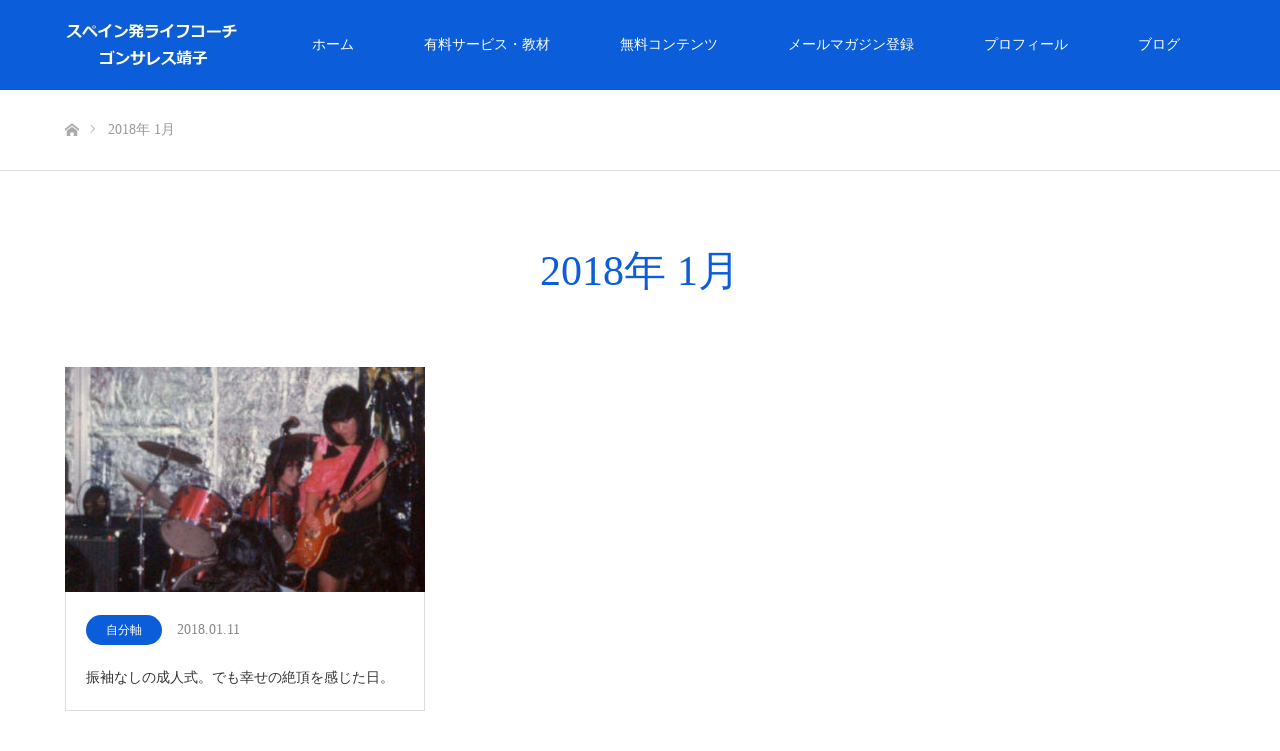

--- FILE ---
content_type: text/html; charset=UTF-8
request_url: https://twostepsbehind.net/2018/01/
body_size: 10873
content:
<!DOCTYPE html>
<html class="pc" lang="ja">
<head>
<!-- Google tag (gtag.js) -->
<script async src="https://www.googletagmanager.com/gtag/js?id=G-2J1G87PK06"></script>
<script>
window.dataLayer = window.dataLayer || [];
function gtag(){dataLayer.push(arguments);}
gtag('js', new Date());

gtag('config', 'G-2J1G87PK06');
</script>
	<meta charset="UTF-8">
<!--[if IE]><meta http-equiv="X-UA-Compatible" content="IE=edge"><![endif]-->
<meta name="viewport" content="width=device-width">
<title>2018年 1月の記事一覧</title>
<meta name="description" content="2018年 1月の記事一覧">
<link rel="pingback" href="https://twostepsbehind.net/wp3/xmlrpc.php">
<meta name='robots' content='max-image-preview:large' />
<link rel="alternate" type="application/rss+xml" title="自分の強みを発見・より良い人生を築く方法【スペイン発】ゴンサレス靖子 &raquo; フィード" href="https://twostepsbehind.net/feed/" />
<link rel="alternate" type="application/rss+xml" title="自分の強みを発見・より良い人生を築く方法【スペイン発】ゴンサレス靖子 &raquo; コメントフィード" href="https://twostepsbehind.net/comments/feed/" />
<script type="text/javascript" id="wpp-js" src="https://twostepsbehind.net/wp3/wp-content/plugins/wordpress-popular-posts/assets/js/wpp.min.js?ver=7.3.6" data-sampling="0" data-sampling-rate="100" data-api-url="https://twostepsbehind.net/wp-json/wordpress-popular-posts" data-post-id="0" data-token="47f675e28f" data-lang="0" data-debug="0"></script>
<style id='wp-img-auto-sizes-contain-inline-css' type='text/css'>
img:is([sizes=auto i],[sizes^="auto," i]){contain-intrinsic-size:3000px 1500px}
/*# sourceURL=wp-img-auto-sizes-contain-inline-css */
</style>
<link rel='stylesheet' id='style-css' href='https://twostepsbehind.net/wp3/wp-content/themes/source_tcd045/style.css' type='text/css' media='all' />
<style id='wp-emoji-styles-inline-css' type='text/css'>

	img.wp-smiley, img.emoji {
		display: inline !important;
		border: none !important;
		box-shadow: none !important;
		height: 1em !important;
		width: 1em !important;
		margin: 0 0.07em !important;
		vertical-align: -0.1em !important;
		background: none !important;
		padding: 0 !important;
	}
/*# sourceURL=wp-emoji-styles-inline-css */
</style>
<style id='wp-block-library-inline-css' type='text/css'>
:root{--wp-block-synced-color:#7a00df;--wp-block-synced-color--rgb:122,0,223;--wp-bound-block-color:var(--wp-block-synced-color);--wp-editor-canvas-background:#ddd;--wp-admin-theme-color:#007cba;--wp-admin-theme-color--rgb:0,124,186;--wp-admin-theme-color-darker-10:#006ba1;--wp-admin-theme-color-darker-10--rgb:0,107,160.5;--wp-admin-theme-color-darker-20:#005a87;--wp-admin-theme-color-darker-20--rgb:0,90,135;--wp-admin-border-width-focus:2px}@media (min-resolution:192dpi){:root{--wp-admin-border-width-focus:1.5px}}.wp-element-button{cursor:pointer}:root .has-very-light-gray-background-color{background-color:#eee}:root .has-very-dark-gray-background-color{background-color:#313131}:root .has-very-light-gray-color{color:#eee}:root .has-very-dark-gray-color{color:#313131}:root .has-vivid-green-cyan-to-vivid-cyan-blue-gradient-background{background:linear-gradient(135deg,#00d084,#0693e3)}:root .has-purple-crush-gradient-background{background:linear-gradient(135deg,#34e2e4,#4721fb 50%,#ab1dfe)}:root .has-hazy-dawn-gradient-background{background:linear-gradient(135deg,#faaca8,#dad0ec)}:root .has-subdued-olive-gradient-background{background:linear-gradient(135deg,#fafae1,#67a671)}:root .has-atomic-cream-gradient-background{background:linear-gradient(135deg,#fdd79a,#004a59)}:root .has-nightshade-gradient-background{background:linear-gradient(135deg,#330968,#31cdcf)}:root .has-midnight-gradient-background{background:linear-gradient(135deg,#020381,#2874fc)}:root{--wp--preset--font-size--normal:16px;--wp--preset--font-size--huge:42px}.has-regular-font-size{font-size:1em}.has-larger-font-size{font-size:2.625em}.has-normal-font-size{font-size:var(--wp--preset--font-size--normal)}.has-huge-font-size{font-size:var(--wp--preset--font-size--huge)}.has-text-align-center{text-align:center}.has-text-align-left{text-align:left}.has-text-align-right{text-align:right}.has-fit-text{white-space:nowrap!important}#end-resizable-editor-section{display:none}.aligncenter{clear:both}.items-justified-left{justify-content:flex-start}.items-justified-center{justify-content:center}.items-justified-right{justify-content:flex-end}.items-justified-space-between{justify-content:space-between}.screen-reader-text{border:0;clip-path:inset(50%);height:1px;margin:-1px;overflow:hidden;padding:0;position:absolute;width:1px;word-wrap:normal!important}.screen-reader-text:focus{background-color:#ddd;clip-path:none;color:#444;display:block;font-size:1em;height:auto;left:5px;line-height:normal;padding:15px 23px 14px;text-decoration:none;top:5px;width:auto;z-index:100000}html :where(.has-border-color){border-style:solid}html :where([style*=border-top-color]){border-top-style:solid}html :where([style*=border-right-color]){border-right-style:solid}html :where([style*=border-bottom-color]){border-bottom-style:solid}html :where([style*=border-left-color]){border-left-style:solid}html :where([style*=border-width]){border-style:solid}html :where([style*=border-top-width]){border-top-style:solid}html :where([style*=border-right-width]){border-right-style:solid}html :where([style*=border-bottom-width]){border-bottom-style:solid}html :where([style*=border-left-width]){border-left-style:solid}html :where(img[class*=wp-image-]){height:auto;max-width:100%}:where(figure){margin:0 0 1em}html :where(.is-position-sticky){--wp-admin--admin-bar--position-offset:var(--wp-admin--admin-bar--height,0px)}@media screen and (max-width:600px){html :where(.is-position-sticky){--wp-admin--admin-bar--position-offset:0px}}

/*# sourceURL=wp-block-library-inline-css */
</style><style id='global-styles-inline-css' type='text/css'>
:root{--wp--preset--aspect-ratio--square: 1;--wp--preset--aspect-ratio--4-3: 4/3;--wp--preset--aspect-ratio--3-4: 3/4;--wp--preset--aspect-ratio--3-2: 3/2;--wp--preset--aspect-ratio--2-3: 2/3;--wp--preset--aspect-ratio--16-9: 16/9;--wp--preset--aspect-ratio--9-16: 9/16;--wp--preset--color--black: #000000;--wp--preset--color--cyan-bluish-gray: #abb8c3;--wp--preset--color--white: #ffffff;--wp--preset--color--pale-pink: #f78da7;--wp--preset--color--vivid-red: #cf2e2e;--wp--preset--color--luminous-vivid-orange: #ff6900;--wp--preset--color--luminous-vivid-amber: #fcb900;--wp--preset--color--light-green-cyan: #7bdcb5;--wp--preset--color--vivid-green-cyan: #00d084;--wp--preset--color--pale-cyan-blue: #8ed1fc;--wp--preset--color--vivid-cyan-blue: #0693e3;--wp--preset--color--vivid-purple: #9b51e0;--wp--preset--gradient--vivid-cyan-blue-to-vivid-purple: linear-gradient(135deg,rgb(6,147,227) 0%,rgb(155,81,224) 100%);--wp--preset--gradient--light-green-cyan-to-vivid-green-cyan: linear-gradient(135deg,rgb(122,220,180) 0%,rgb(0,208,130) 100%);--wp--preset--gradient--luminous-vivid-amber-to-luminous-vivid-orange: linear-gradient(135deg,rgb(252,185,0) 0%,rgb(255,105,0) 100%);--wp--preset--gradient--luminous-vivid-orange-to-vivid-red: linear-gradient(135deg,rgb(255,105,0) 0%,rgb(207,46,46) 100%);--wp--preset--gradient--very-light-gray-to-cyan-bluish-gray: linear-gradient(135deg,rgb(238,238,238) 0%,rgb(169,184,195) 100%);--wp--preset--gradient--cool-to-warm-spectrum: linear-gradient(135deg,rgb(74,234,220) 0%,rgb(151,120,209) 20%,rgb(207,42,186) 40%,rgb(238,44,130) 60%,rgb(251,105,98) 80%,rgb(254,248,76) 100%);--wp--preset--gradient--blush-light-purple: linear-gradient(135deg,rgb(255,206,236) 0%,rgb(152,150,240) 100%);--wp--preset--gradient--blush-bordeaux: linear-gradient(135deg,rgb(254,205,165) 0%,rgb(254,45,45) 50%,rgb(107,0,62) 100%);--wp--preset--gradient--luminous-dusk: linear-gradient(135deg,rgb(255,203,112) 0%,rgb(199,81,192) 50%,rgb(65,88,208) 100%);--wp--preset--gradient--pale-ocean: linear-gradient(135deg,rgb(255,245,203) 0%,rgb(182,227,212) 50%,rgb(51,167,181) 100%);--wp--preset--gradient--electric-grass: linear-gradient(135deg,rgb(202,248,128) 0%,rgb(113,206,126) 100%);--wp--preset--gradient--midnight: linear-gradient(135deg,rgb(2,3,129) 0%,rgb(40,116,252) 100%);--wp--preset--font-size--small: 13px;--wp--preset--font-size--medium: 20px;--wp--preset--font-size--large: 36px;--wp--preset--font-size--x-large: 42px;--wp--preset--spacing--20: 0.44rem;--wp--preset--spacing--30: 0.67rem;--wp--preset--spacing--40: 1rem;--wp--preset--spacing--50: 1.5rem;--wp--preset--spacing--60: 2.25rem;--wp--preset--spacing--70: 3.38rem;--wp--preset--spacing--80: 5.06rem;--wp--preset--shadow--natural: 6px 6px 9px rgba(0, 0, 0, 0.2);--wp--preset--shadow--deep: 12px 12px 50px rgba(0, 0, 0, 0.4);--wp--preset--shadow--sharp: 6px 6px 0px rgba(0, 0, 0, 0.2);--wp--preset--shadow--outlined: 6px 6px 0px -3px rgb(255, 255, 255), 6px 6px rgb(0, 0, 0);--wp--preset--shadow--crisp: 6px 6px 0px rgb(0, 0, 0);}:where(.is-layout-flex){gap: 0.5em;}:where(.is-layout-grid){gap: 0.5em;}body .is-layout-flex{display: flex;}.is-layout-flex{flex-wrap: wrap;align-items: center;}.is-layout-flex > :is(*, div){margin: 0;}body .is-layout-grid{display: grid;}.is-layout-grid > :is(*, div){margin: 0;}:where(.wp-block-columns.is-layout-flex){gap: 2em;}:where(.wp-block-columns.is-layout-grid){gap: 2em;}:where(.wp-block-post-template.is-layout-flex){gap: 1.25em;}:where(.wp-block-post-template.is-layout-grid){gap: 1.25em;}.has-black-color{color: var(--wp--preset--color--black) !important;}.has-cyan-bluish-gray-color{color: var(--wp--preset--color--cyan-bluish-gray) !important;}.has-white-color{color: var(--wp--preset--color--white) !important;}.has-pale-pink-color{color: var(--wp--preset--color--pale-pink) !important;}.has-vivid-red-color{color: var(--wp--preset--color--vivid-red) !important;}.has-luminous-vivid-orange-color{color: var(--wp--preset--color--luminous-vivid-orange) !important;}.has-luminous-vivid-amber-color{color: var(--wp--preset--color--luminous-vivid-amber) !important;}.has-light-green-cyan-color{color: var(--wp--preset--color--light-green-cyan) !important;}.has-vivid-green-cyan-color{color: var(--wp--preset--color--vivid-green-cyan) !important;}.has-pale-cyan-blue-color{color: var(--wp--preset--color--pale-cyan-blue) !important;}.has-vivid-cyan-blue-color{color: var(--wp--preset--color--vivid-cyan-blue) !important;}.has-vivid-purple-color{color: var(--wp--preset--color--vivid-purple) !important;}.has-black-background-color{background-color: var(--wp--preset--color--black) !important;}.has-cyan-bluish-gray-background-color{background-color: var(--wp--preset--color--cyan-bluish-gray) !important;}.has-white-background-color{background-color: var(--wp--preset--color--white) !important;}.has-pale-pink-background-color{background-color: var(--wp--preset--color--pale-pink) !important;}.has-vivid-red-background-color{background-color: var(--wp--preset--color--vivid-red) !important;}.has-luminous-vivid-orange-background-color{background-color: var(--wp--preset--color--luminous-vivid-orange) !important;}.has-luminous-vivid-amber-background-color{background-color: var(--wp--preset--color--luminous-vivid-amber) !important;}.has-light-green-cyan-background-color{background-color: var(--wp--preset--color--light-green-cyan) !important;}.has-vivid-green-cyan-background-color{background-color: var(--wp--preset--color--vivid-green-cyan) !important;}.has-pale-cyan-blue-background-color{background-color: var(--wp--preset--color--pale-cyan-blue) !important;}.has-vivid-cyan-blue-background-color{background-color: var(--wp--preset--color--vivid-cyan-blue) !important;}.has-vivid-purple-background-color{background-color: var(--wp--preset--color--vivid-purple) !important;}.has-black-border-color{border-color: var(--wp--preset--color--black) !important;}.has-cyan-bluish-gray-border-color{border-color: var(--wp--preset--color--cyan-bluish-gray) !important;}.has-white-border-color{border-color: var(--wp--preset--color--white) !important;}.has-pale-pink-border-color{border-color: var(--wp--preset--color--pale-pink) !important;}.has-vivid-red-border-color{border-color: var(--wp--preset--color--vivid-red) !important;}.has-luminous-vivid-orange-border-color{border-color: var(--wp--preset--color--luminous-vivid-orange) !important;}.has-luminous-vivid-amber-border-color{border-color: var(--wp--preset--color--luminous-vivid-amber) !important;}.has-light-green-cyan-border-color{border-color: var(--wp--preset--color--light-green-cyan) !important;}.has-vivid-green-cyan-border-color{border-color: var(--wp--preset--color--vivid-green-cyan) !important;}.has-pale-cyan-blue-border-color{border-color: var(--wp--preset--color--pale-cyan-blue) !important;}.has-vivid-cyan-blue-border-color{border-color: var(--wp--preset--color--vivid-cyan-blue) !important;}.has-vivid-purple-border-color{border-color: var(--wp--preset--color--vivid-purple) !important;}.has-vivid-cyan-blue-to-vivid-purple-gradient-background{background: var(--wp--preset--gradient--vivid-cyan-blue-to-vivid-purple) !important;}.has-light-green-cyan-to-vivid-green-cyan-gradient-background{background: var(--wp--preset--gradient--light-green-cyan-to-vivid-green-cyan) !important;}.has-luminous-vivid-amber-to-luminous-vivid-orange-gradient-background{background: var(--wp--preset--gradient--luminous-vivid-amber-to-luminous-vivid-orange) !important;}.has-luminous-vivid-orange-to-vivid-red-gradient-background{background: var(--wp--preset--gradient--luminous-vivid-orange-to-vivid-red) !important;}.has-very-light-gray-to-cyan-bluish-gray-gradient-background{background: var(--wp--preset--gradient--very-light-gray-to-cyan-bluish-gray) !important;}.has-cool-to-warm-spectrum-gradient-background{background: var(--wp--preset--gradient--cool-to-warm-spectrum) !important;}.has-blush-light-purple-gradient-background{background: var(--wp--preset--gradient--blush-light-purple) !important;}.has-blush-bordeaux-gradient-background{background: var(--wp--preset--gradient--blush-bordeaux) !important;}.has-luminous-dusk-gradient-background{background: var(--wp--preset--gradient--luminous-dusk) !important;}.has-pale-ocean-gradient-background{background: var(--wp--preset--gradient--pale-ocean) !important;}.has-electric-grass-gradient-background{background: var(--wp--preset--gradient--electric-grass) !important;}.has-midnight-gradient-background{background: var(--wp--preset--gradient--midnight) !important;}.has-small-font-size{font-size: var(--wp--preset--font-size--small) !important;}.has-medium-font-size{font-size: var(--wp--preset--font-size--medium) !important;}.has-large-font-size{font-size: var(--wp--preset--font-size--large) !important;}.has-x-large-font-size{font-size: var(--wp--preset--font-size--x-large) !important;}
/*# sourceURL=global-styles-inline-css */
</style>

<style id='classic-theme-styles-inline-css' type='text/css'>
/*! This file is auto-generated */
.wp-block-button__link{color:#fff;background-color:#32373c;border-radius:9999px;box-shadow:none;text-decoration:none;padding:calc(.667em + 2px) calc(1.333em + 2px);font-size:1.125em}.wp-block-file__button{background:#32373c;color:#fff;text-decoration:none}
/*# sourceURL=/wp-includes/css/classic-themes.min.css */
</style>
<link rel='stylesheet' id='contact-form-7-css' href='https://twostepsbehind.net/wp3/wp-content/plugins/contact-form-7/includes/css/styles.css' type='text/css' media='all' />
<link rel='stylesheet' id='wpos-slick-style-css' href='https://twostepsbehind.net/wp3/wp-content/plugins/wp-responsive-recent-post-slider/assets/css/slick.css' type='text/css' media='all' />
<link rel='stylesheet' id='wppsac-public-style-css' href='https://twostepsbehind.net/wp3/wp-content/plugins/wp-responsive-recent-post-slider/assets/css/recent-post-style.css' type='text/css' media='all' />
<link rel='stylesheet' id='wordpress-popular-posts-css-css' href='https://twostepsbehind.net/wp3/wp-content/plugins/wordpress-popular-posts/assets/css/wpp.css' type='text/css' media='all' />
<script type="text/javascript" src="https://twostepsbehind.net/wp3/wp-includes/js/jquery/jquery.min.js" id="jquery-core-js"></script>
<script type="text/javascript" src="https://twostepsbehind.net/wp3/wp-includes/js/jquery/jquery-migrate.min.js" id="jquery-migrate-js"></script>
<link rel="https://api.w.org/" href="https://twostepsbehind.net/wp-json/" />            <style id="wpp-loading-animation-styles">@-webkit-keyframes bgslide{from{background-position-x:0}to{background-position-x:-200%}}@keyframes bgslide{from{background-position-x:0}to{background-position-x:-200%}}.wpp-widget-block-placeholder,.wpp-shortcode-placeholder{margin:0 auto;width:60px;height:3px;background:#dd3737;background:linear-gradient(90deg,#dd3737 0%,#571313 10%,#dd3737 100%);background-size:200% auto;border-radius:3px;-webkit-animation:bgslide 1s infinite linear;animation:bgslide 1s infinite linear}</style>
            
<link rel="stylesheet" href="https://twostepsbehind.net/wp3/wp-content/themes/source_tcd045/css/design-plus.css?ver=1.9.1">
<link rel="stylesheet" href="https://twostepsbehind.net/wp3/wp-content/themes/source_tcd045/css/sns-botton.css?ver=1.9.1">
<link rel="stylesheet" media="screen" href="https://twostepsbehind.net/wp3/wp-content/themes/source_tcd045/css/responsive.css?ver=1.9.1">
<link rel="stylesheet" media="screen" href="https://twostepsbehind.net/wp3/wp-content/themes/source_tcd045/css/footer-bar.css?ver=1.9.1">

<script src="https://twostepsbehind.net/wp3/wp-content/themes/source_tcd045/js/jquery.easing.1.4.js?ver=1.9.1"></script>
<script src="https://twostepsbehind.net/wp3/wp-content/themes/source_tcd045/js/jscript.js?ver=1.9.1"></script>
<script src="https://twostepsbehind.net/wp3/wp-content/themes/source_tcd045/js/footer-bar.js?ver=1.9.1"></script>
<script src="https://twostepsbehind.net/wp3/wp-content/themes/source_tcd045/js/comment.js?ver=1.9.1"></script>
<script src="https://twostepsbehind.net/wp3/wp-content/themes/source_tcd045/js/header_fix.js?ver=1.9.1"></script>

<style type="text/css">

body, input, textarea { font-family: "Times New Roman" , "游明朝" , "Yu Mincho" , "游明朝体" , "YuMincho" , "ヒラギノ明朝 Pro W3" , "Hiragino Mincho Pro" , "HiraMinProN-W3" , "HGS明朝E" , "ＭＳ Ｐ明朝" , "MS PMincho" , serif; }

.rich_font { font-family: "Times New Roman" , "游明朝" , "Yu Mincho" , "游明朝体" , "YuMincho" , "ヒラギノ明朝 Pro W3" , "Hiragino Mincho Pro" , "HiraMinProN-W3" , "HGS明朝E" , "ＭＳ Ｐ明朝" , "MS PMincho" , serif; font-weight:500; }



body { font-size:14px; }


#footer_top .logo { font-size:21px; }


#related_post li a.image, .styled_post_list1 .image, .work_list_widget .image, .work_list .box .image, .blog_list .box .image {
  overflow: hidden;
}
#related_post li a.image img, .styled_post_list1 .image img, .work_list_widget .image img, .work_list .box .image img, .blog_list .box .image img {
  -webkit-transition: all 0.75s ease; -moz-transition: all 0.75s ease; transition: all 0.75s ease;
  -webkit-transform: scale(1); -moz-transform: scale(1); -ms-transform: scale(1); -o-transform: scale(1); transform: scale(1);
  -webkit-backface-visibility:hidden; backface-visibility:hidden;
}
#related_post li a.image:hover img, .styled_post_list1 .image:hover img, .work_list_widget .image:hover img, .work_list .box .image:hover img, .blog_list .box .image:hover img {
  -webkit-transform: scale(1.2); -moz-transform: scale(1.2); -ms-transform: scale(1.2); -o-transform: scale(1.2); transform: scale(1.2);
}
.index_archive_link, #work_navigation a, .page_navi p.back a
  { background-color:#BBBBBB; }

#header, .pc #global_menu ul ul a, #footer_bottom, .mobile #copyright, .mobile .home #header
  { background-color:#0B5DD9; }

.header_fix #header, .pc .header_fix #global_menu ul ul a, .mobile .header_fix #header
  { background-color:rgba(11,93,217,0.7); }

#header a, mobile a.menu_button:before
  { color:#FFFFFF; }

#footer_top, #footer_top a, #footer_bottom, #footer_bottom a
  { color:#FFFFFF; }

.pc #global_menu ul ul li.menu-item-has-children > a:before
  { border-color:transparent transparent transparent #FFFFFF; }

.pc #global_menu ul ul a:hover
  { color:#fff; }

.pc #global_menu ul ul li.menu-item-has-children > a:hover:before
  { border-color:transparent transparent transparent #fff; }

#post_title, #page_header .headline, #work_category_list .current_category .name, #work_footer_data .link, .blog_list .box .title a:hover, #footer_menu a:hover, #related_post li .title a:hover, .side_widget .styled_post_list1 .title:hover, .pc .home #global_menu li.current-menu-item > a, .pc .home #global_menu > ul > li > a:hover
  { color:#0B5DD9; }

a:hover, .pc #header .logo a:hover, #comment_header ul li a:hover, .pc #global_menu > ul > li.active > a, .pc #global_menu li.current-menu-item > a, .pc #global_menu > ul > li > a:hover, #header_logo .logo a:hover, #bread_crumb li.home a:hover:before, #bread_crumb li a:hover, .color_headline, #footer_bottom a:hover, .pc .home.header_fix #global_menu li.current-menu-item > a, .pc .home.header_fix #global_menu > ul > li > a:hover
  { color:#9C9C9C; }

#return_top a:hover, .next_page_link a:hover, .collapse_category_list li a:hover .count, .slick-arrow:hover, .page_navi a:hover, .page_navi p.back a:hover,
  #wp-calendar td a:hover, #wp-calendar #prev a:hover, #wp-calendar #next a:hover, .widget_search #search-btn input:hover, .widget_search #searchsubmit:hover, .side_widget.google_search #searchsubmit:hover,
    #submit_comment:hover, #comment_header ul li a:hover, #comment_header ul li.comment_switch_active a, #comment_header #comment_closed p, #post_pagination a:hover,
      #header_slider .slick-dots button:hover::before, #header_slider .slick-dots .slick-active button::before,
        .work_list .box .title a:hover, #work_navigation a:hover, #work_side_content a:hover, #work_button a:hover, #blog_list .category a:hover, #post_meta_top .category a:hover, .box_list .link_button:hover
          { background-color:#0B5DD9 !important; }

#footer_top, .pc #global_menu ul ul a:hover, .news_list .category a:hover, .work_list .category a:hover, .blog_list .category a:hover, #related_post .headline, #comment_headline, .side_headline,
  .mobile a.menu_button:hover, .mobile #global_menu li a:hover, .index_archive_link:hover
    { background-color:#9C9C9C !important; }

#comment_textarea textarea:focus, #guest_info input:focus, #comment_header ul li a:hover, #comment_header ul li.comment_switch_active a, #comment_header #comment_closed p, .page_navi a:hover, .page_navi p.back a:hover
  { border-color:#0B5DD9; }

#comment_header ul li.comment_switch_active a:after, #comment_header #comment_closed p:after
  { border-color:#0B5DD9 transparent transparent transparent; }

.collapse_category_list li a:before
  { border-color: transparent transparent transparent #9C9C9C; }

@media screen and (min-width:600px) {
  #header_slider_nav .slick-current .label { background-color:#0B5DD9 !important; }
}

.post_content a, .post_content a:hover, .custom-html-widget a, .custom-html-widget a:hover { color:#110AF0; }

#site_loader_spinner { border:4px solid rgba(11,93,217,0.2); border-top-color:#0B5DD9; }

/* Footer bar */

#header_slider .caption {
    text-align: left;
    top: 40%;
}
#index_3box_list {
    display: none;
}
.post_content .style3a {
    text-align: center;
}
.use_animation #index_center_image .desc {
    font-weight: bold;
}
@media screen and (min-width: 768px) {
 #header_slider {
    padding-top: 70px;
    width: 100%;
    height: auto;
    position: relative;
    text-align: center;
 }
 #header {
    background-color: #0B5DD9!important;
 }
 .pc .home #global_menu li.current-menu-item > a, .pc .home #global_menu > ul > li > a:hover {
    color: #fff;
 }
 #footer_menu ul {
    width: 195px;
 }
span {
    font-size: 115%;
}
p {
    font-size: 115%;
}
}

@media only screen and (max-width: 767px) {
 #header_slider .item img {
    width: 100%!important;
    height: 150px!important;
    display: block;
 }
    #header_slider {
        height: 150px!important;
        min-width: 0;
    }
}

.img-sp {
    display: none;
}

@media screen and (max-width:560px) {
    .img-pc {
        display: none;
    }
    .img-sp {
        display: block;
    }
}
.wppsac-post-carousel h2.wppsac-post-title {
    margin: 0px 0 !important;
    line-height: 26px;
    border-left: 0px;
    background: none;
    color: #fff;
    padding: 0px;
    font-size: 90% !important;
}


</style>


<link rel="icon" href="https://twostepsbehind.net/wp3/wp-content/uploads/2025/02/cropped-logo-32x32.png" sizes="32x32" />
<link rel="icon" href="https://twostepsbehind.net/wp3/wp-content/uploads/2025/02/cropped-logo-192x192.png" sizes="192x192" />
<link rel="apple-touch-icon" href="https://twostepsbehind.net/wp3/wp-content/uploads/2025/02/cropped-logo-180x180.png" />
<meta name="msapplication-TileImage" content="https://twostepsbehind.net/wp3/wp-content/uploads/2025/02/cropped-logo-270x270.png" />

</head>
<body id="body" class="archive date wp-theme-source_tcd045 fix_top">

<div id="site_loader_overlay">
 <div id="site_loader_spinner"></div>
</div>
<div id="site_wrap">

 <div id="header">
  <div id="header_inner" class="clearfix">
   <div id="logo_image">
 <h1 class="logo">
  <a href="https://twostepsbehind.net/" title="自分の強みを発見・より良い人生を築く方法【スペイン発】ゴンサレス靖子">
      <img class="pc_logo_image" style="width:50%; height:auto;" src="https://twostepsbehind.net/wp3/wp-content/uploads/2025/02/ロゴ-1.jpg?1769685400" alt="自分の強みを発見・より良い人生を築く方法【スペイン発】ゴンサレス靖子" title="自分の強みを発見・より良い人生を築く方法【スペイン発】ゴンサレス靖子" />
         <img class="mobile_logo_image" src="https://twostepsbehind.net/wp3/wp-content/uploads/2025/02/ロゴスマホ.jpg?1769685400" alt="自分の強みを発見・より良い人生を築く方法【スペイン発】ゴンサレス靖子" title="自分の強みを発見・より良い人生を築く方法【スペイン発】ゴンサレス靖子" />
     </a>
 </h1>
</div>
      <div id="global_menu">
    <ul id="menu-%e3%83%8a%e3%83%93%e3%82%b2%e3%83%bc%e3%82%b7%e3%83%a7%e3%83%b3%e3%83%a1%e3%83%8b%e3%83%a5%e3%83%bc" class="menu"><li id="menu-item-6400" class="menu-item menu-item-type-custom menu-item-object-custom menu-item-home menu-item-6400"><a href="https://twostepsbehind.net">ホーム</a></li>
<li id="menu-item-6401" class="menu-item menu-item-type-post_type menu-item-object-page menu-item-has-children menu-item-6401"><a href="https://twostepsbehind.net/service/">有料サービス・教材</a>
<ul class="sub-menu">
	<li id="menu-item-6402" class="menu-item menu-item-type-custom menu-item-object-custom menu-item-6402"><a href="https://twostepsbehind.net/lp/stepupcoaching">豊かな未来へのステップアップコーチング</a></li>
	<li id="menu-item-6403" class="menu-item menu-item-type-custom menu-item-object-custom menu-item-6403"><a href="https://twostepsbehind.net/lp/premium">あなたの強み発掘プレミアム診断</a></li>
	<li id="menu-item-6807" class="menu-item menu-item-type-post_type menu-item-object-page menu-item-6807"><a href="https://twostepsbehind.net/lp/workshop221/">やりたい事を見つけてもらうワークショップ</a></li>
	<li id="menu-item-6404" class="menu-item menu-item-type-custom menu-item-object-custom menu-item-6404"><a href="https://yasukogonzalez-academy.teachable.com/p/findstrengthwork">強みを発揮できる自分に合う仕事の見つけ方</a></li>
</ul>
</li>
<li id="menu-item-6405" class="menu-item menu-item-type-post_type menu-item-object-page menu-item-has-children menu-item-6405"><a href="https://twostepsbehind.net/free/">無料コンテンツ</a>
<ul class="sub-menu">
	<li id="menu-item-6406" class="menu-item menu-item-type-custom menu-item-object-custom menu-item-6406"><a href="https://twostepsbehind.net/lp/discover/">あなたのやりたい事 無料診断</a></li>
	<li id="menu-item-6407" class="menu-item menu-item-type-custom menu-item-object-custom menu-item-6407"><a href="https://twostepsbehind.net/lp/3stepsfree/">動画セミナー</a></li>
	<li id="menu-item-6408" class="menu-item menu-item-type-custom menu-item-object-custom menu-item-6408"><a href="https://twostepsbehind.net/lp/freetest/">あなたの強み発掘無料診断</a></li>
	<li id="menu-item-6424" class="menu-item menu-item-type-post_type menu-item-object-page menu-item-6424"><a href="https://twostepsbehind.net/kaigaitalk/">海外生活トーク会ライブ映像 無料配信中</a></li>
</ul>
</li>
<li id="menu-item-6410" class="menu-item menu-item-type-post_type menu-item-object-page menu-item-6410"><a href="https://twostepsbehind.net/?page_id=2116">メールマガジン登録</a></li>
<li id="menu-item-6411" class="menu-item menu-item-type-post_type menu-item-object-page menu-item-6411"><a href="https://twostepsbehind.net/about/">プロフィール</a></li>
<li id="menu-item-6449" class="menu-item menu-item-type-custom menu-item-object-custom menu-item-6449"><a href="https://twostepsbehind.net/blog-2">ブログ</a></li>
</ul>   </div>
   <a href="#" class="menu_button"><span>menu</span></a>
     </div>
 </div><!-- END #header -->


 <div id="top">

  
 </div><!-- END #top -->

 <div id="main_contents" class="clearfix">

<div id="bread_crumb">

<ul class="clearfix" itemscope itemtype="http://schema.org/BreadcrumbList">
 <li itemprop="itemListElement" itemscope itemtype="http://schema.org/ListItem" class="home"><a itemprop="item" href="https://twostepsbehind.net/"><span itemprop="name">ホーム</span></a><meta itemprop="position" content="1" /></li>
 <li itemprop="itemListElement" itemscope itemtype="http://schema.org/ListItem" class="last"><span itemprop="name">2018年 1月</span><meta itemprop="position" content="2" /></li>

</ul>

</div>

<div id="main_col">

 <div id="page_header">
    <h2 class="headline rich_font" style="font-size:42px;">2018年 1月 </h2>

  
 </div><!-- END #page_header -->

  <ol class="blog_list">
    <li class="box">
   <a class="image" href="https://twostepsbehind.net/post180111/" title="振袖なしの成人式。でも幸せの絶頂を感じた日。"><img width="360" height="225" src="https://twostepsbehind.net/wp3/wp-content/uploads/2018/01/180111-360x225.jpg" class="attachment-size3 size-size3 wp-post-image" alt="" decoding="async" fetchpriority="high" /></a>
   <ul class="meta clearfix">
    <li class="category"><a style="background:#0B5DD9;" href="https://twostepsbehind.net/category/%e8%87%aa%e5%88%86%e8%bb%b8/">自分軸</a></li>    <li class="date"><time class="entry-date updated" datetime="2018-01-11T21:23:02+09:00">2018.01.11</time></li>   </ul>
   <p class="title"><a href="https://twostepsbehind.net/post180111/" title="振袖なしの成人式。でも幸せの絶頂を感じた日。">振袖なしの成人式。でも幸せの絶頂を感じた日。</a></p>
  </li>
   </ol>
 
 <div class="page_navi clearfix">

</div>

</div><!-- END #main_col -->


 </div><!-- END #main_contents -->
 
   
 <div id="footer_top">
  <div id="footer_top_inner" class="clearfix">

      <div id="footer_menu" class="clearfix">
    <ul id="menu-%e3%83%8a%e3%83%93%e3%82%b2%e3%83%bc%e3%82%b7%e3%83%a7%e3%83%b3%e3%83%a1%e3%83%8b%e3%83%a5%e3%83%bc-1" class="menu"><li class="menu-item menu-item-type-custom menu-item-object-custom menu-item-home menu-item-6400"><a href="https://twostepsbehind.net">ホーム</a></li>
<li class="menu-item menu-item-type-post_type menu-item-object-page menu-item-6401"><a href="https://twostepsbehind.net/service/">有料サービス・教材</a></li>
<li class="menu-item menu-item-type-post_type menu-item-object-page menu-item-6405"><a href="https://twostepsbehind.net/free/">無料コンテンツ</a></li>
<li class="menu-item menu-item-type-post_type menu-item-object-page menu-item-6410"><a href="https://twostepsbehind.net/?page_id=2116">メールマガジン登録</a></li>
<li class="menu-item menu-item-type-post_type menu-item-object-page menu-item-6411"><a href="https://twostepsbehind.net/about/">プロフィール</a></li>
<li class="menu-item menu-item-type-custom menu-item-object-custom menu-item-6449"><a href="https://twostepsbehind.net/blog-2">ブログ</a></li>
</ul><ul id="menu-%e3%83%a1%e3%83%8b%e3%83%a5%e3%83%bc2" class="menu"><li id="menu-item-6451" class="menu-item menu-item-type-post_type menu-item-object-page menu-item-6451"><a href="https://twostepsbehind.net/privacy/">サイト概要とプライバシーポリシー</a></li>
<li id="menu-item-6450" class="menu-item menu-item-type-post_type menu-item-object-page menu-item-6450"><a href="https://twostepsbehind.net/lp/otoiawase/">お問い合わせ</a></li>
<li id="menu-item-6452" class="menu-item menu-item-type-post_type menu-item-object-page menu-item-6452"><a href="https://twostepsbehind.net/testimonials/">クライアントさんの声</a></li>
</ul>   </div><!-- END #footer_menu -->
   
   <div id="footer_address">
    <div class="logo_area">
 <p class="logo"><a href="https://twostepsbehind.net/">自分の強みを発見・より良い人生を築く方法【スペイン発】ゴンサレス靖子</a></p>
</div>
       </div>

  </div><!-- END #footer_top_inner -->
 </div><!-- END #footer_top -->

 <div id="footer_bottom">
  <div id="footer_bottom_inner" class="clearfix">

      <ul id="footer_social_link" class="clearfix">
        <li class="facebook"><a class="target_blank" href="https://www.facebook.com/yasukogonzalez/">Facebook</a></li>        <li class="rss"><a class="target_blank" href="https://twostepsbehind.net/feed/">RSS</a></li>   </ul>
   
   <p id="copyright">Copyright &copy;&nbsp; <a href="https://twostepsbehind.net/">自分の強みを発見・より良い人生を築く方法【スペイン発】ゴンサレス靖子</a></p>

   <div id="return_top">
    <a href="#body"><span>PAGE TOP</span></a>
   </div>

  </div><!-- END #footer_bottom_inner -->
 </div><!-- END #footer_bottom -->

 
</div><!-- #site_wrap -->

 <script>
 
 jQuery(document).ready(function($){

  function after_load() {
    $('#site_loader_spinner').delay(300).fadeOut(600);
    $('#site_loader_overlay').delay(600).fadeOut(900);
    $('#site_wrap').css('display', 'block');
          }

  $(window).load(function () {
    after_load();
      });

  $(function(){
    setTimeout(function(){
      if( $('#site_loader_overlay').is(':visible') ) {
        after_load();
      }
    }, 3000);
  });

 });

 </script>


<script type="speculationrules">
{"prefetch":[{"source":"document","where":{"and":[{"href_matches":"/*"},{"not":{"href_matches":["/wp3/wp-*.php","/wp3/wp-admin/*","/wp3/wp-content/uploads/*","/wp3/wp-content/*","/wp3/wp-content/plugins/*","/wp3/wp-content/themes/source_tcd045/*","/*\\?(.+)"]}},{"not":{"selector_matches":"a[rel~=\"nofollow\"]"}},{"not":{"selector_matches":".no-prefetch, .no-prefetch a"}}]},"eagerness":"conservative"}]}
</script>
<script type="text/javascript" src="https://twostepsbehind.net/wp3/wp-includes/js/dist/hooks.min.js" id="wp-hooks-js"></script>
<script type="text/javascript" src="https://twostepsbehind.net/wp3/wp-includes/js/dist/i18n.min.js" id="wp-i18n-js"></script>
<script type="text/javascript" id="wp-i18n-js-after">
/* <![CDATA[ */
wp.i18n.setLocaleData( { 'text direction\u0004ltr': [ 'ltr' ] } );
//# sourceURL=wp-i18n-js-after
/* ]]> */
</script>
<script type="text/javascript" src="https://twostepsbehind.net/wp3/wp-content/plugins/contact-form-7/includes/swv/js/index.js" id="swv-js"></script>
<script type="text/javascript" id="contact-form-7-js-translations">
/* <![CDATA[ */
( function( domain, translations ) {
	var localeData = translations.locale_data[ domain ] || translations.locale_data.messages;
	localeData[""].domain = domain;
	wp.i18n.setLocaleData( localeData, domain );
} )( "contact-form-7", {"translation-revision-date":"2025-11-30 08:12:23+0000","generator":"GlotPress\/4.0.3","domain":"messages","locale_data":{"messages":{"":{"domain":"messages","plural-forms":"nplurals=1; plural=0;","lang":"ja_JP"},"This contact form is placed in the wrong place.":["\u3053\u306e\u30b3\u30f3\u30bf\u30af\u30c8\u30d5\u30a9\u30fc\u30e0\u306f\u9593\u9055\u3063\u305f\u4f4d\u7f6e\u306b\u7f6e\u304b\u308c\u3066\u3044\u307e\u3059\u3002"],"Error:":["\u30a8\u30e9\u30fc:"]}},"comment":{"reference":"includes\/js\/index.js"}} );
//# sourceURL=contact-form-7-js-translations
/* ]]> */
</script>
<script type="text/javascript" id="contact-form-7-js-before">
/* <![CDATA[ */
var wpcf7 = {
    "api": {
        "root": "https:\/\/twostepsbehind.net\/wp-json\/",
        "namespace": "contact-form-7\/v1"
    }
};
//# sourceURL=contact-form-7-js-before
/* ]]> */
</script>
<script type="text/javascript" src="https://twostepsbehind.net/wp3/wp-content/plugins/contact-form-7/includes/js/index.js" id="contact-form-7-js"></script>
<script id="wp-emoji-settings" type="application/json">
{"baseUrl":"https://s.w.org/images/core/emoji/17.0.2/72x72/","ext":".png","svgUrl":"https://s.w.org/images/core/emoji/17.0.2/svg/","svgExt":".svg","source":{"concatemoji":"https://twostepsbehind.net/wp3/wp-includes/js/wp-emoji-release.min.js"}}
</script>
<script type="module">
/* <![CDATA[ */
/*! This file is auto-generated */
const a=JSON.parse(document.getElementById("wp-emoji-settings").textContent),o=(window._wpemojiSettings=a,"wpEmojiSettingsSupports"),s=["flag","emoji"];function i(e){try{var t={supportTests:e,timestamp:(new Date).valueOf()};sessionStorage.setItem(o,JSON.stringify(t))}catch(e){}}function c(e,t,n){e.clearRect(0,0,e.canvas.width,e.canvas.height),e.fillText(t,0,0);t=new Uint32Array(e.getImageData(0,0,e.canvas.width,e.canvas.height).data);e.clearRect(0,0,e.canvas.width,e.canvas.height),e.fillText(n,0,0);const a=new Uint32Array(e.getImageData(0,0,e.canvas.width,e.canvas.height).data);return t.every((e,t)=>e===a[t])}function p(e,t){e.clearRect(0,0,e.canvas.width,e.canvas.height),e.fillText(t,0,0);var n=e.getImageData(16,16,1,1);for(let e=0;e<n.data.length;e++)if(0!==n.data[e])return!1;return!0}function u(e,t,n,a){switch(t){case"flag":return n(e,"\ud83c\udff3\ufe0f\u200d\u26a7\ufe0f","\ud83c\udff3\ufe0f\u200b\u26a7\ufe0f")?!1:!n(e,"\ud83c\udde8\ud83c\uddf6","\ud83c\udde8\u200b\ud83c\uddf6")&&!n(e,"\ud83c\udff4\udb40\udc67\udb40\udc62\udb40\udc65\udb40\udc6e\udb40\udc67\udb40\udc7f","\ud83c\udff4\u200b\udb40\udc67\u200b\udb40\udc62\u200b\udb40\udc65\u200b\udb40\udc6e\u200b\udb40\udc67\u200b\udb40\udc7f");case"emoji":return!a(e,"\ud83e\u1fac8")}return!1}function f(e,t,n,a){let r;const o=(r="undefined"!=typeof WorkerGlobalScope&&self instanceof WorkerGlobalScope?new OffscreenCanvas(300,150):document.createElement("canvas")).getContext("2d",{willReadFrequently:!0}),s=(o.textBaseline="top",o.font="600 32px Arial",{});return e.forEach(e=>{s[e]=t(o,e,n,a)}),s}function r(e){var t=document.createElement("script");t.src=e,t.defer=!0,document.head.appendChild(t)}a.supports={everything:!0,everythingExceptFlag:!0},new Promise(t=>{let n=function(){try{var e=JSON.parse(sessionStorage.getItem(o));if("object"==typeof e&&"number"==typeof e.timestamp&&(new Date).valueOf()<e.timestamp+604800&&"object"==typeof e.supportTests)return e.supportTests}catch(e){}return null}();if(!n){if("undefined"!=typeof Worker&&"undefined"!=typeof OffscreenCanvas&&"undefined"!=typeof URL&&URL.createObjectURL&&"undefined"!=typeof Blob)try{var e="postMessage("+f.toString()+"("+[JSON.stringify(s),u.toString(),c.toString(),p.toString()].join(",")+"));",a=new Blob([e],{type:"text/javascript"});const r=new Worker(URL.createObjectURL(a),{name:"wpTestEmojiSupports"});return void(r.onmessage=e=>{i(n=e.data),r.terminate(),t(n)})}catch(e){}i(n=f(s,u,c,p))}t(n)}).then(e=>{for(const n in e)a.supports[n]=e[n],a.supports.everything=a.supports.everything&&a.supports[n],"flag"!==n&&(a.supports.everythingExceptFlag=a.supports.everythingExceptFlag&&a.supports[n]);var t;a.supports.everythingExceptFlag=a.supports.everythingExceptFlag&&!a.supports.flag,a.supports.everything||((t=a.source||{}).concatemoji?r(t.concatemoji):t.wpemoji&&t.twemoji&&(r(t.twemoji),r(t.wpemoji)))});
//# sourceURL=https://twostepsbehind.net/wp3/wp-includes/js/wp-emoji-loader.min.js
/* ]]> */
</script>
</body>
</html>
